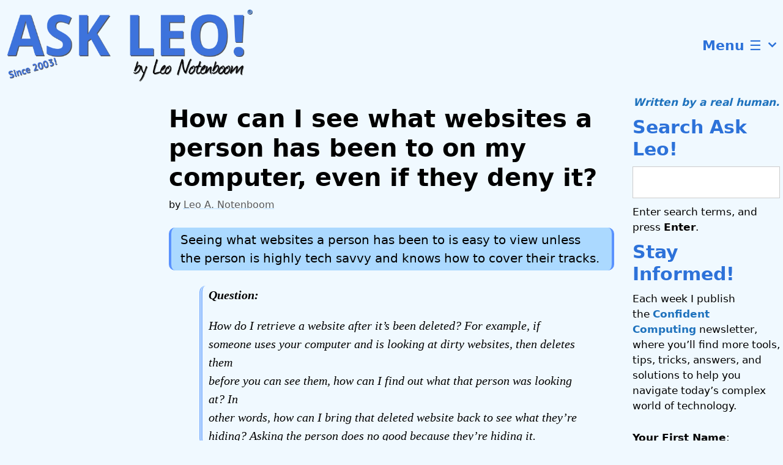

--- FILE ---
content_type: application/javascript; charset=utf-8
request_url: https://bcdn.askleo.com/wp-content/cache/min/1/wp-content/plugins/woocommerce-product-addons/assets/js/frontend/addons.js?ver=1764964498
body_size: 5907
content:
(function($,window){const Validation=PaoValidation;WC_PAO=window.WC_PAO||{};WC_PAO.initialized_forms=[];WC_PAO.Helper={escapeHtml:function(html){return document.createElement('div').appendChild(document.createTextNode(html)).parentNode.innerHTML},isGroupedSubsSelected:function(){var group=$('.product-type-grouped'),subs=!1;if(group.length){group.find('.group_table tr.product').each(function(){if(0<$(this).find('.input-text.qty').val()){if($(this).find('.entry-summary .subscription-details').length){subs=!0;return!1}}})}
return subs},addMinutes:function(date,minutes){return new Date(date.getTime()+minutes*60000)},isGroupedMixedProductType:function(){var group=$('.product-type-grouped'),subs=0,simple=0;if(group.length){group.find('.group_table tr.product').each(function(){if(0<$(this).find('.input-text.qty').val()){if($(this).find('.entry-summary .subscription-details').length){subs++}else{simple++}}});if(0<subs&&0<simple){return!0}}
return!1},delay:function(callback,ms){var timer=0;clearTimeout(timer);timer=setTimeout(callback,ms)},};WC_PAO.Form=(function(){function Form($form){if(!(this instanceof Form)){return new Form($form)}
if(!$form.length){return!1}
this.$el=$form;this.$addons=this.$el.find('.wc-pao-addon-field');if(!this.$addons.length){this.$addons=!1;return!1}
this.is_rtl='rtl'===document.documentElement.dir;this.validation=new Validation(this);this.totals=new Totals(this);this.show_incomplete_subtotals=this.totals.showIncompleteSubtotals();this.contains_required=this.containsRequired();this.setupEvents();this.validation.validate();this.updateTotals();$('.wc-pao-addon-image-swatch').tipTip({delay:200});WC_PAO.initialized_forms.push(this)}
Form.prototype.setupEvents=function(){var self=this;self.$el.find('button[type="submit"]').on('click',function(){if(self.validation.validate(!0)){return!0}
var $messages=self.$el.find('.wc-pao-validation-notice');if($messages.length){var $first_invalid_addon=self.$el.find($messages[0].closest('.wc-pao-addon-container'));if($first_invalid_addon.length){var $invalid_field=$first_invalid_addon.find('.wc-pao-addon-field').first();if($invalid_field.length){if($invalid_field.is(':hidden')){$($messages[0]).focus()}else{$invalid_field.focus()}}}}
return!1});self.$el.on('blur change','.wc-pao-addon input:not(.wc-pao-addon-file-upload), .wc-pao-addon textarea, .wc-pao-addon select, .wc-pao-addon-custom-text',function(e){if($(this).is('.wc-pao-addon-checkbox')){var $current_parent=$(this).closest('.wc-pao-fieldset'),$next_parent=$(e.relatedTarget).closest('.wc-pao-fieldset');if($current_parent.is($next_parent)){return}}
self.validation.validateAddon($(this),!0);self.updateTotals()});self.$el.on('change','.wc-pao-addon input.wc-pao-addon-file-upload',function(){const $this=$(this);const $parent=$this.closest('.wc-pao-addon-container');const $reset=$parent.find('.reset_file');const $selected_file=$parent.find('.wc-pao-addon-file-name');if($reset.length){$reset.addClass('active')}
if($selected_file.length){$selected_file.hide(250,function(){$(this).remove();$this.data('value','')})}
self.validation.validateAddon($this,!0);self.updateTotals()});self.$el.on('input','.wc-pao-addon input:not(.wc-pao-addon-checkbox), .wc-pao-addon textarea, .wc-pao-addon-custom-text',function(){var $addon=$(this);WC_PAO.Helper.delay(function(){self.validation.validateAddon($addon,!0);self.updateTotals()},300)});self.$el.on('change','input.qty',function(){self.updateTotals()});var touchTime;self.$el.on('touchstart','.wc-pao-addon-image-swatch',function(e){touchTime=new Date()});self.$el.on('click touchend','.wc-pao-addon-image-swatch',function(e){e.preventDefault();if('touchend'===e.type&&touchTime){var diff=new Date()-touchTime;if(diff>100){return}}
self.updateImageSwatch($(this))});self.$el.on('keydown','.wc-pao-addon-image-swatch',function(e){var $current=$(this),$parent=$current.parents('.wc-pao-addon-wrap'),$swatches=$parent.find('.wc-pao-addon-image-swatch'),idx=$swatches.index($current),handled=!1;if(e.key==='ArrowRight'||e.key==='ArrowDown'){idx=(idx+1)%$swatches.length;handled=!0}else if(e.key==='ArrowLeft'||e.key==='ArrowUp'){idx=(idx-1+$swatches.length)%$swatches.length;handled=!0}else if(e.key===' '||e.key==='Enter'){self.updateImageSwatch($current);return}
if(handled){e.preventDefault();var $nextSwatch=$swatches.eq(idx);$nextSwatch.focus();self.updateImageSwatch($nextSwatch)}})
self.$el.on('click','.reset_variations',function(){self.totals.reset()});self.$el.on('wc_variation_form',function(){self.validation.validate();self.updateTotals()});self.$el.on('found_variation',function(event,variation){self.totals.updateVariation(variation);self.validation.validate();self.updateTotals()});self.$el.on('hide_variation',function(event){self.updateTotals()});self.$el.on('woocommerce-product-addons-update',function(){self.validation.validate();self.updateTotals()});var $datepickers=self.$el.find('.datepicker');$datepickers.each(function(){var $datepicker=$(this),$container=$datepicker.parent(),$clear_button=$container.find('.reset_date'),$timestamp_input=$container.find('input[name="'+$datepicker.attr('name')+'-wc-pao-date"]'),$offset_gmt_input=$container.find('input[name="'+$datepicker.attr('name')+'-wc-pao-date-gmt-offset"]');if(!$offset_gmt_input.length){$offset_gmt_input=$('<input/>');$offset_gmt_input.attr('type','hidden');$offset_gmt_input.attr('name',$datepicker.attr('name')+'-wc-pao-date-gmt-offset');$container.append($offset_gmt_input)}
var now=new Date(),gmt_offset=parseFloat(woocommerce_addons_params.gmt_offset,10),client_offset=now.getTimezoneOffset()/60,diff=client_offset-gmt_offset;if('default'===woocommerce_addons_params.date_input_timezone_reference){$offset_gmt_input.val(client_offset)}else if('store'===woocommerce_addons_params.date_input_timezone_reference){var hours_now=now.getHours()+now.getMinutes()/60,day_factor=hours_now+diff;$offset_gmt_input.val(gmt_offset)}
$datepicker.datepicker({beforeShow:function(input,el){if(woocommerce_addons_params.datepicker_class){$('#ui-datepicker-div').removeClass(woocommerce_addons_params.datepicker_class);$('#ui-datepicker-div').addClass(woocommerce_addons_params.datepicker_class)}},dateFormat:woocommerce_addons_params.datepicker_date_format,changeMonth:!0,changeYear:!0,yearRange:"c-100:c+10",});var currentDate=$datepicker.datepicker('getDate');if(null!==currentDate&&typeof currentDate.getTime==='function'){currentDate.setHours(now.getHours(),now.getMinutes());if('store'===woocommerce_addons_params.date_input_timezone_reference){currentDate=WC_PAO.Helper.addMinutes(currentDate,-1*client_offset*60);currentDate=WC_PAO.Helper.addMinutes(currentDate,gmt_offset*60)}
$timestamp_input.val(currentDate.getTime()/1000);$clear_button.show()}
$datepicker.on('change',function(){var selectedDate=$datepicker.datepicker('getDate');if(null!==selectedDate&&typeof selectedDate.getTime==='function'){var now=new Date();selectedDate.setHours(now.getHours(),now.getMinutes());if('store'===woocommerce_addons_params.date_input_timezone_reference){selectedDate=WC_PAO.Helper.addMinutes(selectedDate,-1*client_offset*60);selectedDate=WC_PAO.Helper.addMinutes(selectedDate,gmt_offset*60)}
$timestamp_input.val(selectedDate.getTime()/1000);$clear_button.show()}else{$clear_button.hide();$timestamp_input.val('')}});$clear_button.on('click',function(event){event.preventDefault();$timestamp_input.val('');$datepicker.val('').trigger('change')})});self.$el.on('click','.reset_file',function(e){e.preventDefault();const $parent=$(this).closest('.wc-pao-addon-container');const $file_field=$parent.find('input.wc-pao-addon-field');const $selected_file=$parent.find('.wc-pao-addon-file-name');if($selected_file.length){$selected_file.hide(250,function(){$(this).remove()})}
$(this).removeClass('active').addClass('inactive');$file_field.data('value','');$file_field.val('');self.validation.validateAddon($file_field,!0);self.updateTotals()});$('#credit_called').on('keyup',function(){self.validation.validate();self.updateTotals()})}
Form.prototype.updateImageSwatch=function($swatch){var selected_value=$swatch.data('value'),$parent=$swatch.parents('.wc-pao-addon-wrap'),label=$.parseHTML($swatch.data('price')),$selected=$parent.find('.wc-pao-addon-image-swatch-selected-swatch');$selected.html('');$parent.find('.wc-pao-addon-image-swatch').removeClass('selected').attr('aria-checked','false').attr('tabindex','-1');$swatch.addClass('selected').attr('aria-checked','true').attr('tabindex','0');$parent.find('.wc-pao-addon-image-swatch-select').val(selected_value);$selected.html(label);this.validation.validateAddon($parent.find('select.wc-pao-addon-field'),!0);this.updateTotals()};Form.prototype.updateTotals=function(){this.totals.calculate();var display_totals=(this.show_incomplete_subtotals||this.isValid())&&(this.contains_required||this.totals.$totals.data('price_data').length);if(display_totals){this.totals.render()}else{this.totals.reset()}}
Form.prototype.isValid=function(){var valid=!0,$add_to_cart_button=this.$el.find('button.single_add_to_cart_button');if($add_to_cart_button.is('.disabled')){valid=!1;return valid}
$.each(this.validation.getValidationState(),function(){if(!this.validity){valid=!1;return!1}});return valid}
Form.prototype.containsRequired=function(){var contains_required=!1;this.$addons.each(function(){var validation_rules=$(this).data('restrictions')
if(!$.isEmptyObject(validation_rules)){if('required' in validation_rules){if('yes'===validation_rules.required){return contains_required=!0}}}});return contains_required}
function Totals(Form){if(!(this instanceof Totals)){return new Totals(Form)}
if($.isEmptyObject(Form)){return!1}
this.$form=Form.$el;this.$addons=Form.$addons;this.$variation_input=this.$form.hasClass('variations_form')?this.$form.find('input[name="variation_id"], input.variation_id'):!1,this.is_variable=this.$variation_input&&this.$variation_input.length>0,this.$totals=this.$form.find('#product-addons-total'),this.product_id=this.is_variable?this.$variation_input.val():this.$totals.data('product-id');if(!this.product_id){return!1}
this.base_price=this.$totals.data('price'),this.raw_price=this.$totals.data('raw-price'),this.product_type=this.$totals.data('type'),this.qty=parseFloat(this.$form.find('input.qty').val()),this.addons_price_data=[];this.$subscription_plans=this.$form.find('.wcsatt-options-product'),this.has_subscription_plans=this.$subscription_plans.length>0;this.is_rtl=Form.is_rtl;this.total=0;this.total_raw=0;this.show_subtotal_panel=!0;this.price_request=null}
Totals.prototype.showIncompleteSubtotals=function(){return this.$totals.data('show-incomplete-sub-total')===1}
Totals.prototype.updateVariation=function(variation){this.$variation_input=this.$form.hasClass('variations_form')?this.$form.find('input[name="variation_id"], input.variation_id'):!1;this.product_id=variation.variation_id;this.$totals.data('product-id',this.product_id);if(typeof variation.display_price!=='undefined'){this.base_price=variation.display_price}else if($(variation.price_html).find('.amount').last().length){this.base_price=$(variation.price_html).find('.amount').last().text();this.base_price=this.base_price.replace(woocommerce_addons_params.currency_format_symbol,'');this.base_price=this.base_price.replace(woocommerce_addons_params.currency_format_thousand_sep,'');this.base_price=this.base_price.replace(woocommerce_addons_params.currency_format_decimal_sep,'.');this.base_price=this.base_price.replace(/[^0-9\.]/g,'');this.base_price=parseFloat(this.base_price)}
this.$totals.data('price',this.base_price)};Totals.prototype.calculate=function(){var self=this;self.qty=parseFloat(self.$form.find('input.qty').val());self.addons_price_data=[];self.total=0;self.total_raw=0;self.base_price=self.$totals.data('price');self.raw_price=self.$totals.data('raw-price');self.product_id=self.is_variable?self.$variation_input.val():self.$totals.data('product-id');if(''===self.base_price&&'undefined'!==typeof custom_gift_card_amount&&custom_gift_card_amount.length&&0<custom_gift_card_amount.val()){self.base_price=custom_gift_card_amount.val()}
if(woocommerce_addons_params.is_bookings&&$('.wc-bookings-booking-cost').length){self.base_price=parseFloat($('.wc-bookings-booking-cost').attr('data-raw-price'))}
this.$addons.each(function(){var $addon=$(this),parent_container=$addon.parents('.wc-pao-addon');if(($addon.is('.wc-pao-addon-file-upload')&&parent_container.find('.wc-pao-addon-file-name input').length&&!parent_container.find('.wc-pao-addon-file-name input').val())||(!($addon.is('.wc-pao-addon-file-upload')&&parent_container.find('.wc-pao-addon-file-name input').length)&&!$addon.val())){return}
var name=parent_container.find('.wc-pao-addon-name').length?parent_container.find('.wc-pao-addon-name').data('addon-name'):'',value_label='',addon_cost=0,addon_cost_raw=0,price_type=$addon.data('price-type'),is_custom_price=!1,addon_data={},has_per_person_pricing=parent_container.find('.wc-pao-addon-name').length?parent_container.find('.wc-pao-addon-name').data('has-per-person-pricing'):!1,has_per_block_pricing=parent_container.find('.wc-pao-addon-name').length?parent_container.find('.wc-pao-addon-name').data('has-per-block-pricing'):!1;if($addon.is('.wc-pao-addon-custom-price')){is_custom_price=!0;addon_cost=$addon.val();addon_cost_raw=$addon.val();price_type='quantity_based';if('.'!==woocommerce_addons_params.currency_format_decimal_sep){addon_cost=addon_cost.replace(woocommerce_addons_params.currency_format_decimal_sep,'.');addon_cost_raw=addon_cost_raw.replace(woocommerce_addons_params.currency_format_decimal_sep,'.')}}else if($addon.is('.wc-pao-addon-input-multiplier')){if(''!==$addon.val()){$addon.val(Math.ceil($addon.val()));addon_cost=$addon.data('price')*$addon.val();addon_cost_raw=$addon.data('raw-price')*$addon.val()}}else if($addon.is('.wc-pao-addon-checkbox, .wc-pao-addon-radio')){if(!$addon.is(':checked')){return}
value_label=$addon.data('label');addon_cost=$addon.data('price');addon_cost_raw=$addon.data('raw-price')}else if($addon.is('.wc-pao-addon-image-swatch-select, .wc-pao-addon-select')){if(!$addon.find('option:selected')||''===$addon.find('option:selected').val()){return}
price_type=$addon.find('option:selected').data('price-type');value_label=$addon.find('option:selected').data('label');addon_cost=$addon.find('option:selected').data('price');addon_cost_raw=$addon.find('option:selected').data('raw-price')}else if($addon.is('.wc-pao-addon-file-upload')){addon_cost=$addon.data('price');addon_cost_raw=$addon.data('raw-price')}else{if(!$addon.val()){return}
addon_cost=$addon.data('price');addon_cost_raw=$addon.data('raw-price')}
if(!addon_cost){addon_cost=0}
if(!addon_cost_raw){addon_cost_raw=0}
if(('booking'===self.product_type||'accommodation-booking'===self.product_type)&&woocommerce_addons_params.is_bookings){self.qty=0;var block_qty=0;if('undefined'!==typeof $('#wc_bookings_field_duration')&&0<$('#wc_bookings_field_duration').val()){block_qty=$('#wc_bookings_field_duration').val()}
if('undefined'!==typeof $('#wc-bookings-form-end-time')&&0<$('#wc-bookings-form-end-time').val()){block_qty=$('#wc-bookings-form-end-time').val()}
var single_persons_input=$('#wc_bookings_field_persons'),person_qty=0;if(1===single_persons_input.length){person_qty=parseInt(person_qty,10)+parseInt(single_persons_input.val(),10)}else{$('.wc-bookings-booking-form').find('input').each(function(){var field=this.id.match(/wc_bookings_field_persons_(\d+)/);if(null!==field&&'undefined'!==typeof field&&$('#'+field[0]).length){person_qty=parseInt(person_qty,10)+parseInt($('#'+field[0]).val(),10)}})}
if(0===self.qty&&$('.wc-bookings-booking-cost').length){self.qty=1}
if(has_per_person_pricing&&person_qty){self.qty*=person_qty}
if(has_per_block_pricing&&block_qty){self.qty*=block_qty}}
switch(price_type){case 'flat_fee':addon_data.cost=parseFloat(addon_cost);addon_data.cost_raw=parseFloat(addon_cost_raw);break;case 'quantity_based':addon_data.cost_pu=parseFloat(addon_cost);addon_data.cost_raw_pu=parseFloat(addon_cost_raw);addon_data.cost=addon_data.cost_pu*self.qty;addon_data.cost_raw=addon_data.cost_raw_pu*self.qty;break;case 'percentage_based':addon_data.cost_pct=parseFloat(addon_cost)/100;addon_data.cost_raw_pct=parseFloat(addon_cost_raw)/100;addon_data.cost=parseFloat(self.base_price)*addon_data.cost_pct*self.qty;addon_data.cost_raw=parseFloat(self.raw_price)*addon_data.cost_raw_pct*self.qty;break}
self.total+=addon_data.cost||0;self.total_raw+=addon_data.cost_raw||0;if('undefined'!==typeof value_label){if('number'===typeof value_label||value_label.length){addon_data.name=name+(value_label?' - '+value_label:'');addon_data.nameFormattedHTML='<span class="wc-pao-addon-name">'+name+'</span>'+(value_label?' - '+'<span class="wc-pao-addon-value">'+value_label+'</span>':'')}else{var user_input=$addon.val(),trimCharacters=parseInt(woocommerce_addons_params.trim_user_input_characters,10);if($addon.is('.wc-pao-addon-file-upload')){if(parent_container.find('.wc-pao-addon-file-name').length){user_input=parent_container.find('.wc-pao-addon-file-name').data('value')}
user_input=user_input.replace(/^.*[\\\/]/,'')}else if($addon.is('.wc-pao-addon-custom-price')){if('.'!==woocommerce_addons_params.currency_format_decimal_sep){user_input=user_input.replace(woocommerce_addons_params.currency_format_decimal_sep,'.')}
user_input=accounting.formatNumber(user_input,{symbol:'',decimal:woocommerce_addons_params.currency_format_decimal_sep,precision:parseFloat(user_input)%1===0?0:user_input.toString().split('.')[1].length,})}
if(trimCharacters<user_input.length){user_input=user_input.slice(0,trimCharacters)+'...'}
addon_data.name=name+' - '+WC_PAO.Helper.escapeHtml(user_input);addon_data.nameFormattedHTML='<span class="wc-pao-addon-name">'+name+'</span>'+' - '+'<span class="wc-pao-addon-value">'+WC_PAO.Helper.escapeHtml(user_input)+'</span>'}
addon_data.is_custom_price=is_custom_price;addon_data.price_type=price_type;self.addons_price_data.push(addon_data)}});self.$totals.data('price_data',self.addons_price_data);self.$form.trigger('updated_addons')};Totals.prototype.render=function(){var self=this;if(!self.$totals.data('show-sub-total')){self.$totals.empty();self.$form.trigger('updated_addons');return}
if(self.qty){var product_total_price,formatted_sub_total,$subscription_details,subscription_details_html,html,formatted_addon_total=self.formatMoney(self.total),has_custom_price_with_taxes=!1;if('undefined'!==typeof self.base_price&&self.product_id){if($('.wc-bookings-booking-form').length){product_total_price=!isNaN(self.base_price)?parseFloat(self.base_price):0}else{product_total_price=parseFloat(self.base_price*self.qty)}
formatted_sub_total=self.formatMoney(product_total_price+self.total)}
if(self.has_subscription_plans){var satt=self.$form.data('satt_script');if(satt&&satt.schemes_model.get_active_scheme_key()){var $selected_plan=self.$subscription_plans.find('input:checked');if($selected_plan.val()){$subscription_details=$selected_plan.parent().find('.subscription-details')}}}else if(self.$form.parent().find('.subscription-details').length){if(!self.$form.hasClass('bundle_data')){$subscription_details=self.$form.parent().find('.subscription-details');if(self.$variation_input&&self.$variation_input.length>0){$subscription_details=self.$form.parent().find('.woocommerce-variation .subscription-details')}}}
if($subscription_details&&$subscription_details.length>0){subscription_details_html=' '+$subscription_details.clone().wrap('<p>').parent().html()}
if('grouped'===self.product_type){if(subscription_details_html&&!WC_PAO.Helper.isGroupedMixedProductType()&&WC_PAO.Helper.isGroupedSubsSelected()){formatted_addon_total+=subscription_details_html;if(formatted_sub_total){formatted_sub_total+=subscription_details_html}}}else if(subscription_details_html){if(formatted_sub_total){formatted_sub_total+=subscription_details_html}}
if(formatted_sub_total){var product_name=self.$form.find('.wc-pao-addon-container').data('product-name'),product_price=self.formatMoney(product_total_price),product_tax_status=self.$form.find('.wc-pao-addon-container').data('product-tax-status');if($('.wc-bookings-booking-form').length){html='<div class="product-addon-totals"><ul><li><div class="wc-pao-col1"><strong>'+product_name+'</strong></div><div class="wc-pao-col2"><strong><span class="amount">'+product_price+'</span></strong></div></li>'}else{var quantity_string=self.is_rtl?woocommerce_addons_params.quantity_symbol+self.qty:self.qty+woocommerce_addons_params.quantity_symbol;html='<div class="product-addon-totals"><ul><li><div class="wc-pao-col1"><strong><span>'+quantity_string+'</span> '+product_name+'</strong></div><div class="wc-pao-col2"><strong><span class="amount">'+product_price+'</span></strong></div></li>'}
if(self.addons_price_data.length){$.each(self.addons_price_data,function(i,addon){var cost=addon.cost,formatted_value;if(0===cost){formatted_value='-'}else if(cost>0){formatted_value=self.formatMoney(cost)}else{formatted_value='-'+self.formatMoney(Math.abs(cost))}
html=html+'<li><div class="wc-pao-col1"><strong>'+addon.nameFormattedHTML+'</strong></div><div class="wc-pao-col2"><span class="amount">'+formatted_value+'</span></div></li>';if(woocommerce_addons_params.tax_enabled&&addon.is_custom_price){has_custom_price_with_taxes=!0}})}
var price_display_suffix='',sub_total_string=typeof self.$totals.data('i18n_sub_total')==='undefined'?woocommerce_addons_params.i18n_sub_total:self.$totals.data('i18n_sub_total');if(!has_custom_price_with_taxes&&(!woocommerce_addons_params.price_display_suffix||!woocommerce_addons_params.tax_enabled)){html=html+'<li class="wc-pao-subtotal-line"><p class="price">'+sub_total_string+' <span class="amount">'+formatted_sub_total+'</span></p></li></ul></div>';if(self.show_subtotal_panel){self.$totals.html(html)}else{self.$totals.html('')}
self.$form.trigger('updated_addons');return}
if('taxable'===product_tax_status&&!has_custom_price_with_taxes&&!1===woocommerce_addons_params.price_display_suffix.indexOf('{price_including_tax}')>-1&&!1===woocommerce_addons_params.price_display_suffix.indexOf('{price_excluding_tax}')>-1){html=html+'<li class="wc-pao-subtotal-line"><strong>'+sub_total_string+' <span class="amount">'+formatted_sub_total+'</span> '+woocommerce_addons_params.price_display_suffix+'</strong></li></ul></div>';if(self.show_subtotal_panel){self.$totals.html(html)}else{self.$totals.html('')}
self.$form.trigger('updated_addons');return}
self.price_request=$.ajax({type:'POST',url:woocommerce_addons_params.ajax_url,data:{action:'wc_product_addons_calculate_tax',product_id:self.product_id,add_on_total:self.total,add_on_total_raw:self.total_raw,qty:self.qty,},beforeSend:function(){if(self.price_request!=null){self.price_request.abort()}},complete:function(){self.price_request=null},success:function(result){if(result.result=='SUCCESS'){price_display_suffix='<small class="woocommerce-price-suffix">'+woocommerce_addons_params.price_display_suffix+'</small>';var formatted_price_including_tax=self.formatMoney(result.price_including_tax),formatted_price_excluding_tax=self.formatMoney(result.price_excluding_tax);price_display_suffix=price_display_suffix.replace('{price_including_tax}','<span class="amount">'+formatted_price_including_tax+'</span>');price_display_suffix=price_display_suffix.replace('{price_excluding_tax}','<span class="amount">'+formatted_price_excluding_tax+'</span>');var subtotal=woocommerce_addons_params.display_include_tax?formatted_price_including_tax:formatted_price_excluding_tax;html=html+'<li class="wc-pao-subtotal-line"><p class="price">'+sub_total_string+' <span class="amount">'+subtotal+'</span> '+price_display_suffix+' </p></li></ul></div>';if(self.show_subtotal_panel){self.$totals.html(html)}else{self.$totals.html('')}
self.$form.trigger('updated_addons')}else{html=html+'<li class="wc-pao-subtotal-line"><p class="price">'+sub_total_string+' <span class="amount">'+formatted_sub_total+'</span></p></li></ul></div>';if(self.show_subtotal_panel){self.$totals.html(html)}else{self.$totals.html('')}
self.$form.trigger('updated_addons')}},error:function(){html=html+'<li class="wc-pao-subtotal-line"><p class="price">'+sub_total_string+' <span class="amount">'+formatted_sub_total+'</span></p></li></ul></div>';if(self.show_subtotal_panel){self.$totals.html(html)}else{self.$totals.html('')}
self.$form.trigger('updated_addons')},})}else{self.$totals.empty();self.$form.trigger('updated_addons')}}else{self.$totals.empty();self.$form.trigger('updated_addons')}};Totals.prototype.reset=function(){this.$totals.empty();this.$totals.html('');this.$form.trigger('updated_addons')}
Totals.prototype.formatMoney=function(amount){let formatNumDecimal=woocommerce_addons_params.currency_format_num_decimals;if(woocommerce_addons_params.trim_trailing_zeros){const amountIsInteger=parseFloat(amount)%1===0;amount=parseFloat(amount);if(amountIsInteger){formatNumDecimal=0}else{formatNumDecimal=amount.toString().split('.')[1].length}}
return accounting.formatMoney(amount,{symbol:woocommerce_addons_params.currency_format_symbol,decimal:woocommerce_addons_params.currency_format_decimal_sep,thousand:woocommerce_addons_params.currency_format_thousand_sep,precision:formatNumDecimal,format:woocommerce_addons_params.currency_format,})};return Form})();$(function(){$('body').on('quick-view-displayed',function(){$(this).find('.cart:not(.cart_group)').each(function(){var $form=new WC_PAO.Form($(this))})});$('body').find('.cart:not(.cart_group)').each(function(){var $form=new WC_PAO.Form($(this))})})})(jQuery,window)